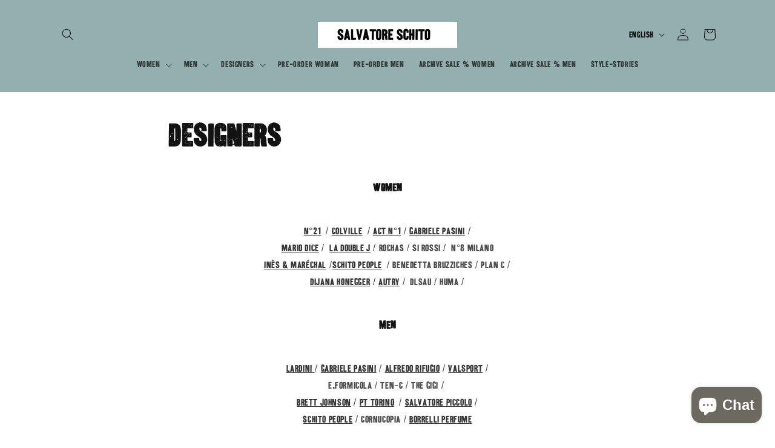

--- FILE ---
content_type: text/javascript
request_url: https://cdn.shopify.com/s/files/1/0017/0590/2174/t/4/assets/clever_adwords_global_tag.js?shop=salvatoreschito.myshopify.com
body_size: -605
content:
$.getScript('https://www.googletagmanager.com/gtag/js?id=AW-816497134', function(){


  window.dataLayer = window.dataLayer || [];
  function gtag(){dataLayer.push(arguments);}
  gtag('js', new Date());

  gtag('config', 'AW-816497134');

});